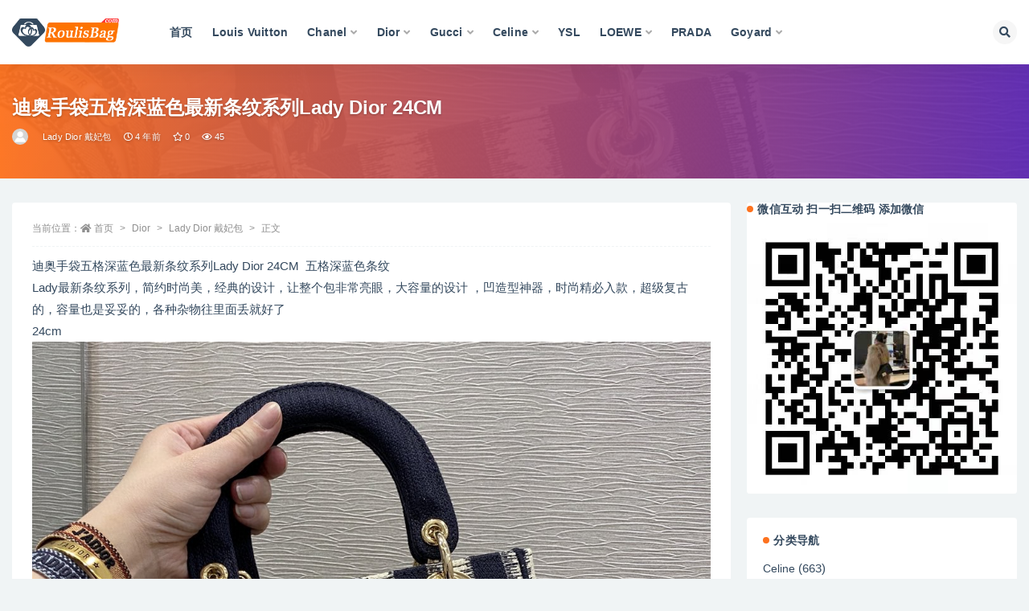

--- FILE ---
content_type: text/html; charset=UTF-8
request_url: http://www.roulisbag.com/6152.html
body_size: 13373
content:
<!doctype html>
<html lang="zh-Hans">
<head>
	<meta http-equiv="Content-Type" content="text/html; charset=UTF-8">
	<meta name="viewport" content="width=device-width, initial-scale=1, minimum-scale=1, maximum-scale=1">
	<link rel="profile" href="https://gmpg.org/xfn/11">
	<title>迪奥手袋五格深蓝色最新条纹系列Lady Dior 24CM_香奈兒包包,LV女包,gucci,Dior迪奧官網價格及圖片</title>
<meta name='robots' content='max-image-preview:large' />
<link href="http://www.roulisbag.com/wp-content/themes/ripro-v2/assets/img/favicon.png" rel="icon">
<meta name="keywords" content="dior LADY手袋,Lady Dior 戴妃包,">
<meta name="description" content="迪奥手袋五格深蓝色最新条纹系列Lady Dior 24CM  五格深蓝色条纹 Lady最新条纹系列，简约时尚美，经典的设计，让整个包非常亮眼，大容量的设计 ，凹造型神器，时尚精必入款，超级复古的，容量也是妥妥的，各种杂物往里面丢就好了 24">
<meta property="og:title" content="迪奥手袋五格深蓝色最新条纹系列Lady Dior 24CM">
<meta property="og:description" content="迪奥手袋五格深蓝色最新条纹系列Lady Dior 24CM  五格深蓝色条纹 Lady最新条纹系列，简约时尚美，经典的设计，让整个包非常亮眼，大容量的设计 ，凹造型神器，时尚精必入款，超级复古的，容量也是妥妥的，各种杂物往里面丢就好了 24">
<meta property="og:type" content="article">
<meta property="og:url" content="http://www.roulisbag.com/6152.html">
<meta property="og:site_name" content="香奈兒包包,LV女包,gucci,Dior迪奧官網價格及圖片">
<meta property="og:image" content="http://www.roulisbag.com/wp-content/uploads/2022/03/1647948819-2e98f2247a16bf3.jpg">
<style id='wp-img-auto-sizes-contain-inline-css'>
img:is([sizes=auto i],[sizes^="auto," i]){contain-intrinsic-size:3000px 1500px}
/*# sourceURL=wp-img-auto-sizes-contain-inline-css */
</style>
<style id='classic-theme-styles-inline-css'>
/*! This file is auto-generated */
.wp-block-button__link{color:#fff;background-color:#32373c;border-radius:9999px;box-shadow:none;text-decoration:none;padding:calc(.667em + 2px) calc(1.333em + 2px);font-size:1.125em}.wp-block-file__button{background:#32373c;color:#fff;text-decoration:none}
/*# sourceURL=/wp-includes/css/classic-themes.min.css */
</style>
<link rel='stylesheet' id='bootstrap-css' href='http://www.roulisbag.com/wp-content/themes/ripro-v2/assets/bootstrap/css/bootstrap.min.css?ver=4.6.0' media='all' />
<link rel='stylesheet' id='csf-fa5-css' href='http://www.roulisbag.com/wp-content/themes/ripro-v2/assets/font-awesome/css/all.min.css?ver=5.14.0' media='all' />
<link rel='stylesheet' id='csf-fa5-v4-shims-css' href='http://www.roulisbag.com/wp-content/themes/ripro-v2/assets/font-awesome/css/v4-shims.min.css?ver=5.14.0' media='all' />
<link rel='stylesheet' id='plugins-css' href='http://www.roulisbag.com/wp-content/themes/ripro-v2/assets/css/plugins.css?ver=1.0.0' media='all' />
<link rel='stylesheet' id='app-css' href='http://www.roulisbag.com/wp-content/themes/ripro-v2/assets/css/app.css?ver=3.6.0' media='all' />
<link rel='stylesheet' id='dark-css' href='http://www.roulisbag.com/wp-content/themes/ripro-v2/assets/css/dark.css?ver=3.6.0' media='all' />
<script src="http://www.roulisbag.com/wp-content/themes/ripro-v2/assets/js/jquery.min.js?ver=3.5.1" id="jquery-js"></script>
<link rel="canonical" href="http://www.roulisbag.com/6152.html" />
<link rel='shortlink' href='http://www.roulisbag.com/?p=6152' />
<style type="text/css">.module.search-bg .container {
    padding-bottom: 35px;
    padding-top:35px;
}
</style><style id='global-styles-inline-css'>
:root{--wp--preset--aspect-ratio--square: 1;--wp--preset--aspect-ratio--4-3: 4/3;--wp--preset--aspect-ratio--3-4: 3/4;--wp--preset--aspect-ratio--3-2: 3/2;--wp--preset--aspect-ratio--2-3: 2/3;--wp--preset--aspect-ratio--16-9: 16/9;--wp--preset--aspect-ratio--9-16: 9/16;--wp--preset--color--black: #000000;--wp--preset--color--cyan-bluish-gray: #abb8c3;--wp--preset--color--white: #ffffff;--wp--preset--color--pale-pink: #f78da7;--wp--preset--color--vivid-red: #cf2e2e;--wp--preset--color--luminous-vivid-orange: #ff6900;--wp--preset--color--luminous-vivid-amber: #fcb900;--wp--preset--color--light-green-cyan: #7bdcb5;--wp--preset--color--vivid-green-cyan: #00d084;--wp--preset--color--pale-cyan-blue: #8ed1fc;--wp--preset--color--vivid-cyan-blue: #0693e3;--wp--preset--color--vivid-purple: #9b51e0;--wp--preset--gradient--vivid-cyan-blue-to-vivid-purple: linear-gradient(135deg,rgb(6,147,227) 0%,rgb(155,81,224) 100%);--wp--preset--gradient--light-green-cyan-to-vivid-green-cyan: linear-gradient(135deg,rgb(122,220,180) 0%,rgb(0,208,130) 100%);--wp--preset--gradient--luminous-vivid-amber-to-luminous-vivid-orange: linear-gradient(135deg,rgb(252,185,0) 0%,rgb(255,105,0) 100%);--wp--preset--gradient--luminous-vivid-orange-to-vivid-red: linear-gradient(135deg,rgb(255,105,0) 0%,rgb(207,46,46) 100%);--wp--preset--gradient--very-light-gray-to-cyan-bluish-gray: linear-gradient(135deg,rgb(238,238,238) 0%,rgb(169,184,195) 100%);--wp--preset--gradient--cool-to-warm-spectrum: linear-gradient(135deg,rgb(74,234,220) 0%,rgb(151,120,209) 20%,rgb(207,42,186) 40%,rgb(238,44,130) 60%,rgb(251,105,98) 80%,rgb(254,248,76) 100%);--wp--preset--gradient--blush-light-purple: linear-gradient(135deg,rgb(255,206,236) 0%,rgb(152,150,240) 100%);--wp--preset--gradient--blush-bordeaux: linear-gradient(135deg,rgb(254,205,165) 0%,rgb(254,45,45) 50%,rgb(107,0,62) 100%);--wp--preset--gradient--luminous-dusk: linear-gradient(135deg,rgb(255,203,112) 0%,rgb(199,81,192) 50%,rgb(65,88,208) 100%);--wp--preset--gradient--pale-ocean: linear-gradient(135deg,rgb(255,245,203) 0%,rgb(182,227,212) 50%,rgb(51,167,181) 100%);--wp--preset--gradient--electric-grass: linear-gradient(135deg,rgb(202,248,128) 0%,rgb(113,206,126) 100%);--wp--preset--gradient--midnight: linear-gradient(135deg,rgb(2,3,129) 0%,rgb(40,116,252) 100%);--wp--preset--font-size--small: 13px;--wp--preset--font-size--medium: 20px;--wp--preset--font-size--large: 36px;--wp--preset--font-size--x-large: 42px;--wp--preset--spacing--20: 0.44rem;--wp--preset--spacing--30: 0.67rem;--wp--preset--spacing--40: 1rem;--wp--preset--spacing--50: 1.5rem;--wp--preset--spacing--60: 2.25rem;--wp--preset--spacing--70: 3.38rem;--wp--preset--spacing--80: 5.06rem;--wp--preset--shadow--natural: 6px 6px 9px rgba(0, 0, 0, 0.2);--wp--preset--shadow--deep: 12px 12px 50px rgba(0, 0, 0, 0.4);--wp--preset--shadow--sharp: 6px 6px 0px rgba(0, 0, 0, 0.2);--wp--preset--shadow--outlined: 6px 6px 0px -3px rgb(255, 255, 255), 6px 6px rgb(0, 0, 0);--wp--preset--shadow--crisp: 6px 6px 0px rgb(0, 0, 0);}:where(.is-layout-flex){gap: 0.5em;}:where(.is-layout-grid){gap: 0.5em;}body .is-layout-flex{display: flex;}.is-layout-flex{flex-wrap: wrap;align-items: center;}.is-layout-flex > :is(*, div){margin: 0;}body .is-layout-grid{display: grid;}.is-layout-grid > :is(*, div){margin: 0;}:where(.wp-block-columns.is-layout-flex){gap: 2em;}:where(.wp-block-columns.is-layout-grid){gap: 2em;}:where(.wp-block-post-template.is-layout-flex){gap: 1.25em;}:where(.wp-block-post-template.is-layout-grid){gap: 1.25em;}.has-black-color{color: var(--wp--preset--color--black) !important;}.has-cyan-bluish-gray-color{color: var(--wp--preset--color--cyan-bluish-gray) !important;}.has-white-color{color: var(--wp--preset--color--white) !important;}.has-pale-pink-color{color: var(--wp--preset--color--pale-pink) !important;}.has-vivid-red-color{color: var(--wp--preset--color--vivid-red) !important;}.has-luminous-vivid-orange-color{color: var(--wp--preset--color--luminous-vivid-orange) !important;}.has-luminous-vivid-amber-color{color: var(--wp--preset--color--luminous-vivid-amber) !important;}.has-light-green-cyan-color{color: var(--wp--preset--color--light-green-cyan) !important;}.has-vivid-green-cyan-color{color: var(--wp--preset--color--vivid-green-cyan) !important;}.has-pale-cyan-blue-color{color: var(--wp--preset--color--pale-cyan-blue) !important;}.has-vivid-cyan-blue-color{color: var(--wp--preset--color--vivid-cyan-blue) !important;}.has-vivid-purple-color{color: var(--wp--preset--color--vivid-purple) !important;}.has-black-background-color{background-color: var(--wp--preset--color--black) !important;}.has-cyan-bluish-gray-background-color{background-color: var(--wp--preset--color--cyan-bluish-gray) !important;}.has-white-background-color{background-color: var(--wp--preset--color--white) !important;}.has-pale-pink-background-color{background-color: var(--wp--preset--color--pale-pink) !important;}.has-vivid-red-background-color{background-color: var(--wp--preset--color--vivid-red) !important;}.has-luminous-vivid-orange-background-color{background-color: var(--wp--preset--color--luminous-vivid-orange) !important;}.has-luminous-vivid-amber-background-color{background-color: var(--wp--preset--color--luminous-vivid-amber) !important;}.has-light-green-cyan-background-color{background-color: var(--wp--preset--color--light-green-cyan) !important;}.has-vivid-green-cyan-background-color{background-color: var(--wp--preset--color--vivid-green-cyan) !important;}.has-pale-cyan-blue-background-color{background-color: var(--wp--preset--color--pale-cyan-blue) !important;}.has-vivid-cyan-blue-background-color{background-color: var(--wp--preset--color--vivid-cyan-blue) !important;}.has-vivid-purple-background-color{background-color: var(--wp--preset--color--vivid-purple) !important;}.has-black-border-color{border-color: var(--wp--preset--color--black) !important;}.has-cyan-bluish-gray-border-color{border-color: var(--wp--preset--color--cyan-bluish-gray) !important;}.has-white-border-color{border-color: var(--wp--preset--color--white) !important;}.has-pale-pink-border-color{border-color: var(--wp--preset--color--pale-pink) !important;}.has-vivid-red-border-color{border-color: var(--wp--preset--color--vivid-red) !important;}.has-luminous-vivid-orange-border-color{border-color: var(--wp--preset--color--luminous-vivid-orange) !important;}.has-luminous-vivid-amber-border-color{border-color: var(--wp--preset--color--luminous-vivid-amber) !important;}.has-light-green-cyan-border-color{border-color: var(--wp--preset--color--light-green-cyan) !important;}.has-vivid-green-cyan-border-color{border-color: var(--wp--preset--color--vivid-green-cyan) !important;}.has-pale-cyan-blue-border-color{border-color: var(--wp--preset--color--pale-cyan-blue) !important;}.has-vivid-cyan-blue-border-color{border-color: var(--wp--preset--color--vivid-cyan-blue) !important;}.has-vivid-purple-border-color{border-color: var(--wp--preset--color--vivid-purple) !important;}.has-vivid-cyan-blue-to-vivid-purple-gradient-background{background: var(--wp--preset--gradient--vivid-cyan-blue-to-vivid-purple) !important;}.has-light-green-cyan-to-vivid-green-cyan-gradient-background{background: var(--wp--preset--gradient--light-green-cyan-to-vivid-green-cyan) !important;}.has-luminous-vivid-amber-to-luminous-vivid-orange-gradient-background{background: var(--wp--preset--gradient--luminous-vivid-amber-to-luminous-vivid-orange) !important;}.has-luminous-vivid-orange-to-vivid-red-gradient-background{background: var(--wp--preset--gradient--luminous-vivid-orange-to-vivid-red) !important;}.has-very-light-gray-to-cyan-bluish-gray-gradient-background{background: var(--wp--preset--gradient--very-light-gray-to-cyan-bluish-gray) !important;}.has-cool-to-warm-spectrum-gradient-background{background: var(--wp--preset--gradient--cool-to-warm-spectrum) !important;}.has-blush-light-purple-gradient-background{background: var(--wp--preset--gradient--blush-light-purple) !important;}.has-blush-bordeaux-gradient-background{background: var(--wp--preset--gradient--blush-bordeaux) !important;}.has-luminous-dusk-gradient-background{background: var(--wp--preset--gradient--luminous-dusk) !important;}.has-pale-ocean-gradient-background{background: var(--wp--preset--gradient--pale-ocean) !important;}.has-electric-grass-gradient-background{background: var(--wp--preset--gradient--electric-grass) !important;}.has-midnight-gradient-background{background: var(--wp--preset--gradient--midnight) !important;}.has-small-font-size{font-size: var(--wp--preset--font-size--small) !important;}.has-medium-font-size{font-size: var(--wp--preset--font-size--medium) !important;}.has-large-font-size{font-size: var(--wp--preset--font-size--large) !important;}.has-x-large-font-size{font-size: var(--wp--preset--font-size--x-large) !important;}
/*# sourceURL=global-styles-inline-css */
</style>
</head>
<body class="wp-singular post-template-default single single-post postid-6152 single-format-standard wp-theme-ripro-v2 wide-screen navbar-regular with-hero hero-wide hero-image pagination-numeric no-off-canvas sidebar-right">
<div id="app" class="site">
	
<header class="site-header">
    <div class="container">
	    <div class="navbar">
			  <div class="logo-wrapper">
          <a href="http://www.roulisbag.com/">
        <img class="logo regular" src="http://www.roulisbag.com/wp-content/uploads/2022/03/1646820199-96d6f2e7e1f705a.png" alt="香奈兒包包,LV女包,gucci,Dior迪奧官網價格及圖片">
      </a>
    
  </div> 			
			<div class="sep"></div>
			
			<nav class="main-menu d-none d-lg-block">
			<ul id="menu-menu-1" class="nav-list u-plain-list"><li class="menu-item menu-item-type-custom menu-item-object-custom menu-item-home"><a href="http://www.roulisbag.com/">首页</a></li>
<li class="menu-item menu-item-type-taxonomy menu-item-object-category"><a href="http://www.roulisbag.com/lv">Louis Vuitton</a></li>
<li class="menu-item menu-item-type-taxonomy menu-item-object-category menu-item-has-children"><a href="http://www.roulisbag.com/chanel">Chanel</a>
<ul class="sub-menu">
	<li class="menu-item menu-item-type-taxonomy menu-item-object-category"><a href="http://www.roulisbag.com/chanel/new">当季新款</a></li>
	<li class="menu-item menu-item-type-taxonomy menu-item-object-category"><a href="http://www.roulisbag.com/chanel/19">19 手袋</a></li>
	<li class="menu-item menu-item-type-taxonomy menu-item-object-category"><a href="http://www.roulisbag.com/chanel/25">2.55口盖包</a></li>
	<li class="menu-item menu-item-type-taxonomy menu-item-object-category"><a href="http://www.roulisbag.com/chanel/22">22 手袋</a></li>
	<li class="menu-item menu-item-type-taxonomy menu-item-object-category"><a href="http://www.roulisbag.com/chanel/boy">Boy Chanel 口盖包</a></li>
	<li class="menu-item menu-item-type-taxonomy menu-item-object-category"><a href="http://www.roulisbag.com/chanel/12">CF 经典口盖包</a></li>
	<li class="menu-item menu-item-type-taxonomy menu-item-object-category"><a href="http://www.roulisbag.com/chanel/18">Gabrielle 流浪包</a></li>
	<li class="menu-item menu-item-type-taxonomy menu-item-object-category"><a href="http://www.roulisbag.com/chanel/woc">钱包 WOC</a></li>
</ul>
</li>
<li class="menu-item menu-item-type-taxonomy menu-item-object-category current-post-ancestor menu-item-has-children"><a href="http://www.roulisbag.com/dior">Dior</a>
<ul class="sub-menu">
	<li class="menu-item menu-item-type-taxonomy menu-item-object-category current-post-ancestor current-menu-parent current-post-parent"><a href="http://www.roulisbag.com/dior/lady">Lady Dior 戴妃包</a></li>
	<li class="menu-item menu-item-type-taxonomy menu-item-object-category"><a href="http://www.roulisbag.com/dior/montaigne">30 Montaigne 蒙田</a></li>
	<li class="menu-item menu-item-type-taxonomy menu-item-object-category"><a href="http://www.roulisbag.com/dior/bobby">Dior Bobby</a></li>
	<li class="menu-item menu-item-type-taxonomy menu-item-object-category"><a href="http://www.roulisbag.com/dior/tote">Dior Book Tote</a></li>
	<li class="menu-item menu-item-type-taxonomy menu-item-object-category"><a href="http://www.roulisbag.com/dior/saddle">Dior Saddle</a></li>
</ul>
</li>
<li class="menu-item menu-item-type-taxonomy menu-item-object-category menu-item-has-children"><a href="http://www.roulisbag.com/gucci">Gucci</a>
<ul class="sub-menu">
	<li class="menu-item menu-item-type-taxonomy menu-item-object-category"><a href="http://www.roulisbag.com/gucci/diana">Gucci 女包</a></li>
	<li class="menu-item menu-item-type-taxonomy menu-item-object-category"><a href="http://www.roulisbag.com/gucci/marmont">GG Marmont</a></li>
</ul>
</li>
<li class="menu-item menu-item-type-taxonomy menu-item-object-category menu-item-has-children"><a href="http://www.roulisbag.com/celine">Celine</a>
<ul class="sub-menu">
	<li class="menu-item menu-item-type-taxonomy menu-item-object-category"><a href="http://www.roulisbag.com/celine/box">Celine BOX</a></li>
</ul>
</li>
<li class="menu-item menu-item-type-taxonomy menu-item-object-category"><a href="http://www.roulisbag.com/ysl">YSL</a></li>
<li class="menu-item menu-item-type-taxonomy menu-item-object-category menu-item-has-children"><a href="http://www.roulisbag.com/loewe">LOEWE</a>
<ul class="sub-menu">
	<li class="menu-item menu-item-type-taxonomy menu-item-object-category"><a href="http://www.roulisbag.com/loewe/gate">loewe 手袋</a></li>
	<li class="menu-item menu-item-type-taxonomy menu-item-object-category"><a href="http://www.roulisbag.com/loewe/puzzle">Puzzle</a></li>
	<li class="menu-item menu-item-type-taxonomy menu-item-object-category"><a href="http://www.roulisbag.com/loewe/balloon">Balloon 水桶包</a></li>
	<li class="menu-item menu-item-type-taxonomy menu-item-object-category"><a href="http://www.roulisbag.com/loewe/hammock">Hammock 手袋</a></li>
</ul>
</li>
<li class="menu-item menu-item-type-taxonomy menu-item-object-category"><a href="http://www.roulisbag.com/prada">PRADA</a></li>
<li class="menu-item menu-item-type-taxonomy menu-item-object-category menu-item-has-children"><a href="http://www.roulisbag.com/goyard">Goyard</a>
<ul class="sub-menu">
	<li class="menu-item menu-item-type-taxonomy menu-item-object-category"><a href="http://www.roulisbag.com/goyard/anjou-goyard">ANJOU 托特包</a></li>
	<li class="menu-item menu-item-type-taxonomy menu-item-object-category"><a href="http://www.roulisbag.com/goyard/anjou">Anjou 托特包迷你</a></li>
	<li class="menu-item menu-item-type-taxonomy menu-item-object-category"><a href="http://www.roulisbag.com/goyard/biaude">Bellechasse Biaude 托特包</a></li>
	<li class="menu-item menu-item-type-taxonomy menu-item-object-category"><a href="http://www.roulisbag.com/goyard/saigon">Saïgon Mini 西贡包</a></li>
	<li class="menu-item menu-item-type-taxonomy menu-item-object-category"><a href="http://www.roulisbag.com/goyard/saig">Saïgon 西贡包 小号</a></li>
	<li class="menu-item menu-item-type-taxonomy menu-item-object-category"><a href="http://www.roulisbag.com/goyard/sainte">Sainte-Marie 手拿包</a></li>
</ul>
</li>
</ul>			</nav>
			
			<div class="actions">
				
								<span class="btn btn-sm search-open navbar-button ml-2" rel="nofollow noopener noreferrer" data-action="omnisearch-open" data-target="#omnisearch" title="搜索"><i class="fas fa-search"></i></span>
				
				
				                
				<!-- user navbar dropdown  -->
		        				<!-- user navbar dropdown -->

                
		        <div class="burger"></div>

		        
		    </div>
		    
	    </div>
    </div>
</header>

<div class="header-gap"></div>


<div class="hero lazyload visible" data-bg="http://www.roulisbag.com/wp-content/uploads/2022/03/1647948819-2e98f2247a16bf3.jpg">
<div class="container"><header class="entry-header">
<h1 class="entry-title">迪奥手袋五格深蓝色最新条纹系列Lady Dior 24CM</h1>          <div class="entry-meta">
            
                          <span class="meta-author">
                <a href="http://www.roulisbag.com/author/香奈兒包包價格及圖片" title="香奈兒包包價格及圖片"><img alt='' data-src='//www.roulisbag.com/wp-content/themes/ripro-v2/assets/img/avatar.png' class='lazyload avatar avatar-96 photo' height='96' width='96' />                </a>
              </span>
                          <span class="meta-category">
                <a href="http://www.roulisbag.com/dior/lady" rel="category">Lady Dior 戴妃包</a>
              </span>
                          <span class="meta-date">
                  <time datetime="2022-03-22T19:33:55+08:00">
                    <i class="fa fa-clock-o"></i>
                    4 年前                  </time>
              </span>
                            <span class="meta-favnum"><i class="far fa-star"></i> 0</span>
                            <span class="meta-views"><i class="fa fa-eye"></i> 45</span>
                            <span class="meta-edit"></span>
            

          </div>
        </header>
</div></div>	<main id="main" role="main" class="site-content">
<div class="container">
	<div class="row">
		<div class="content-column col-lg-9">
			<div class="content-area">
				<article id="post-6152" class="article-content post-6152 post type-post status-publish format-standard hentry category-lady tag-dior-lady">

  <div class="container">
        <div class="article-crumb"><ol class="breadcrumb">当前位置：<li class="home"><i class="fa fa-home"></i> <a href="http://www.roulisbag.com">首页</a></li><li><a href="http://www.roulisbag.com/dior">Dior</a></li><li><a href="http://www.roulisbag.com/dior/lady">Lady Dior 戴妃包</a></li><li class="active">正文</li></ol></div>
    
    
      
    <div class="entry-wrapper">
            <div class="entry-content u-text-format u-clearfix">
        <p>迪奥手袋五格深蓝色最新条纹系列Lady Dior 24CM  五格深蓝色条纹<br />
Lady最新条纹系列，简约时尚美，经典的设计，让整个包非常亮眼，大容量的设计 ，凹造型神器，时尚精必入款，超级复古的，容量也是妥妥的，各种杂物往里面丢就好了<br />
24cm<br />
<img fetchpriority="high" decoding="async" width="1080" height="1080" src="http://www.roulisbag.com/wp-content/uploads/2022/03/1647948819-2e98f2247a16bf3.jpg" alt=""   class="alignnone size-full wp-image-6161" /></p>
<p><img decoding="async" width="1080" height="1080" src="http://www.roulisbag.com/wp-content/uploads/2022/03/1647948817-52c8dd9158ea9f6.jpg" alt=""   class="alignnone size-full wp-image-6160" /></p>
<p><img decoding="async" width="1080" height="1080" src="http://www.roulisbag.com/wp-content/uploads/2022/03/1647948816-66fc93d773ff401.jpg" alt=""   class="alignnone size-full wp-image-6159" /></p>
<p><img decoding="async" width="1080" height="1080" src="http://www.roulisbag.com/wp-content/uploads/2022/03/1647948815-762b32ab2d5fde0.jpg" alt=""   class="alignnone size-full wp-image-6158" /></p>
<p><img decoding="async" width="1080" height="1080" src="http://www.roulisbag.com/wp-content/uploads/2022/03/1647948813-ac723d2fa920052.jpg" alt=""   class="alignnone size-full wp-image-6157" /></p>
<p><img decoding="async" width="1080" height="1080" src="http://www.roulisbag.com/wp-content/uploads/2022/03/1647948811-6c4ee948f157f3e.jpg" alt=""   class="alignnone size-full wp-image-6156" /></p>
<p><img decoding="async" width="1080" height="1080" src="http://www.roulisbag.com/wp-content/uploads/2022/03/1647948810-5ca906696bd9dfa.jpg" alt=""   class="alignnone size-full wp-image-6155" /></p>
<p><img decoding="async" width="1080" height="1080" src="http://www.roulisbag.com/wp-content/uploads/2022/03/1647948808-98da8c2f9cb4c32.jpg" alt=""   class="alignnone size-full wp-image-6154" /></p>
<p><img decoding="async" width="1080" height="1080" src="http://www.roulisbag.com/wp-content/uploads/2022/03/1647948807-d9202d6a760a576.jpg" alt=""   class="alignnone size-full wp-image-6153" /></p>
<div class="post-note alert alert-warning mt-2" role="alert"><small><strong>声明：</strong>本站所有文章，如无特殊说明或标注，均为本站原创发布。任何个人或组织，在未征得本站同意时，禁止复制、盗用、采集、发布本站内容到任何网站、书籍等各类媒体平台。如若本站内容侵犯了原著者的合法权益，可联系我们进行处理。</small></div><div class="entry-tags"><a href="http://www.roulisbag.com/tag/dior-lady%e6%89%8b%e8%a2%8b" class="btn btn-sm btn-light mr-2" rel="tag">dior LADY手袋</a></div>
<div class="entry-share">
	<div class="row">
		<div class="col d-none d-lg-block">
            
                            <a class="share-author" href="http://www.roulisbag.com/author/香奈兒包包價格及圖片">
                    <img alt='' data-src='//www.roulisbag.com/wp-content/themes/ripro-v2/assets/img/avatar.png' class='lazyload avatar avatar-50 photo' height='50' width='50' />香奈兒包包價格及圖片                </a>
            			
		</div>
		<div class="col-auto mb-3 mb-lg-0">

            <button class="btn btn-sm btn-white" data-toggle="tooltip" data-html="true" data-placement="top" title="&lt;span class=&quot;reward-qrcode&quot;&gt;&lt;span&gt; &lt;img src=&quot;http://www.roulisbag.com/wp-content/uploads/2022/03/1646982613-790374e46420da2.jpg&quot;&gt; 支付宝扫一扫 &lt;/span&gt;&lt;span&gt; &lt;img src=&quot;http://www.roulisbag.com/wp-content/uploads/2022/03/1646982613-790374e46420da2.jpg&quot;&gt; 微信扫一扫 &lt;/span&gt;&lt;/span&gt;"><i class="fa fa-qrcode"></i> 打赏</button>
			            
			                <button class="share-poster btn btn-sm btn-white" data-id="6152" title="文章封面图"><i class="fa fa-share-alt"></i> 海报</button>
                        
            <button class="go-copy btn btn-sm btn-white" data-toggle="tooltip" data-placement="top" title="点击复制链接" data-clipboard-text="http://www.roulisbag.com/6152.html"><i class="fas fa-link"></i> 链接</button>
		</div>
	</div>
</div>

      </div>
      <div class="site_abc_wrap pc bottum"><a href="http://www.roulisbag.com/" target="_blank" rel="nofollow noopener noreferrer" data-toggle="tooltip" data-html="true" title="<u>点击进入：</u>香奈儿包包官网中国官方网"><img src="http://www.roulisbag.com/wp-content/uploads/2022/04/1651207347-b8cd0fce4c18bd0.jpg" style=" width: 100%; "></a></div>    </div>
    

  </div>
</article>

<div class="entry-navigation">
	<div class="row">
            	<div class="col-lg-6 col-12">
            <a class="entry-page-prev" href="http://www.roulisbag.com/6141.html" title="迪奥手袋最新丹宁系列20CM DiorCaro bag">
                <div class="entry-page-icon"><i class="fas fa-arrow-left"></i></div>
                <div class="entry-page-info">
                    <span class="d-block rnav">上一篇</span>
                    <span class="d-block title">迪奥手袋最新丹宁系列20CM DiorCaro bag</span>
                </div>
            </a> 
        </div>
                    	<div class="col-lg-6 col-12">
            <a class="entry-page-next" href="http://www.roulisbag.com/6163.html" title="迪奥手袋五格深蓝色最新条纹系列Lady Dior 24CM上身效果图">
                <div class="entry-page-info">
                    <span class="d-block rnav">下一篇</span>
                    <span class="d-block title">迪奥手袋五格深蓝色最新条纹系列Lady Dior 24CM上身效果图</span>
                </div>
                <div class="entry-page-icon"><i class="fas fa-arrow-right"></i></div>
            </a>
        </div>
            </div>
</div>    <div class="related-posts">
        <h3 class="u-border-title">相关文章</h3>
        <div class="row">
                      <div class="col-lg-3 col-md-4 col-6 ">
              <article id="post-7818" class="post post-grid post-7818 type-post status-publish format-standard has-post-thumbnail hentry category-lady tag-dior-lady">
                  <div class="entry-media"><div class="placeholder" style="padding-bottom: 100%"><a target="_blank" href="http://www.roulisbag.com/7818.html" title="迪奥帆布手袋最新雾霾蓝Lady Dior 24CM上身效果图" rel="nofollow noopener noreferrer"><img class="lazyload" data-src="http://www.roulisbag.com/wp-content/uploads/2022/03/1648279604-cfa44073c3fe6d8-300x300.jpg" src="http://www.roulisbag.com/wp-content/themes/ripro-v2/assets/img/thumb-ing.gif" alt="迪奥帆布手袋最新雾霾蓝Lady Dior 24CM上身效果图" /></a></div></div>                  <div class="entry-wrapper">
                    <header class="entry-header"><h2 class="entry-title"><a target="_blank" href="http://www.roulisbag.com/7818.html" title="迪奥帆布手袋最新雾霾蓝Lady Dior 24CM上身效果图" rel="bookmark">迪奥帆布手袋最新雾霾蓝Lady Dior 24CM上身效果图</a></h2></header>
                                    </div>
            </article>
          </div>
                      <div class="col-lg-3 col-md-4 col-6 ">
              <article id="post-7807" class="post post-grid post-7807 type-post status-publish format-standard hentry category-lady tag-dior-lady">
                  <div class="entry-media"><div class="placeholder" style="padding-bottom: 100%"><a target="_blank" href="http://www.roulisbag.com/7807.html" title="迪奥帆布手袋最新雾霾蓝Lady Dior 24CM" rel="nofollow noopener noreferrer"><img class="lazyload" data-src="http://www.roulisbag.com/wp-content/uploads/2022/03/1648279303-4c964ef8d04f152.jpg" src="http://www.roulisbag.com/wp-content/themes/ripro-v2/assets/img/thumb-ing.gif" alt="迪奥帆布手袋最新雾霾蓝Lady Dior 24CM" /></a></div></div>                  <div class="entry-wrapper">
                    <header class="entry-header"><h2 class="entry-title"><a target="_blank" href="http://www.roulisbag.com/7807.html" title="迪奥帆布手袋最新雾霾蓝Lady Dior 24CM" rel="bookmark">迪奥帆布手袋最新雾霾蓝Lady Dior 24CM</a></h2></header>
                                    </div>
            </article>
          </div>
                      <div class="col-lg-3 col-md-4 col-6 ">
              <article id="post-7694" class="post post-grid post-7694 type-post status-publish format-standard hentry category-lady tag-dior-lady tag-dior-m0565orey_m950">
                  <div class="entry-media"><div class="placeholder" style="padding-bottom: 100%"><a target="_blank" href="http://www.roulisbag.com/7694.html" title="迪奥手袋五格Lady Dior M0565OREY_M950  24CM" rel="nofollow noopener noreferrer"><img class="lazyload" data-src="http://www.roulisbag.com/wp-content/uploads/2022/03/1648212083-fb3526ff4eae942.jpg" src="http://www.roulisbag.com/wp-content/themes/ripro-v2/assets/img/thumb-ing.gif" alt="迪奥手袋五格Lady Dior M0565OREY_M950  24CM" /></a></div></div>                  <div class="entry-wrapper">
                    <header class="entry-header"><h2 class="entry-title"><a target="_blank" href="http://www.roulisbag.com/7694.html" title="迪奥手袋五格Lady Dior M0565OREY_M950  24CM" rel="bookmark">迪奥手袋五格Lady Dior M0565OREY_M950  24CM</a></h2></header>
                                    </div>
            </article>
          </div>
                      <div class="col-lg-3 col-md-4 col-6 ">
              <article id="post-7032" class="post post-grid post-7032 type-post status-publish format-standard hentry category-lady tag-dior-lady">
                  <div class="entry-media"><div class="placeholder" style="padding-bottom: 100%"><a target="_blank" href="http://www.roulisbag.com/7032.html" title="迪奥手袋Lady Dior 万花筒花形 24CM" rel="nofollow noopener noreferrer"><img class="lazyload" data-src="http://www.roulisbag.com/wp-content/uploads/2022/03/1648119959-5bf556f855dfcea.jpg" src="http://www.roulisbag.com/wp-content/themes/ripro-v2/assets/img/thumb-ing.gif" alt="迪奥手袋Lady Dior 万花筒花形 24CM" /></a></div></div>                  <div class="entry-wrapper">
                    <header class="entry-header"><h2 class="entry-title"><a target="_blank" href="http://www.roulisbag.com/7032.html" title="迪奥手袋Lady Dior 万花筒花形 24CM" rel="bookmark">迪奥手袋Lady Dior 万花筒花形 24CM</a></h2></header>
                                    </div>
            </article>
          </div>
                      <div class="col-lg-3 col-md-4 col-6 ">
              <article id="post-6980" class="post post-grid post-6980 type-post status-publish format-standard hentry category-lady tag-dior-lady">
                  <div class="entry-media"><div class="placeholder" style="padding-bottom: 100%"><a target="_blank" href="http://www.roulisbag.com/6980.html" title="迪奥手袋五格帆布图腾 Lady Dior  24CM" rel="nofollow noopener noreferrer"><img class="lazyload" data-src="http://www.roulisbag.com/wp-content/uploads/2022/03/1648119106-cf81b03ba933917.jpg" src="http://www.roulisbag.com/wp-content/themes/ripro-v2/assets/img/thumb-ing.gif" alt="迪奥手袋五格帆布图腾 Lady Dior  24CM" /></a></div></div>                  <div class="entry-wrapper">
                    <header class="entry-header"><h2 class="entry-title"><a target="_blank" href="http://www.roulisbag.com/6980.html" title="迪奥手袋五格帆布图腾 Lady Dior  24CM" rel="bookmark">迪奥手袋五格帆布图腾 Lady Dior  24CM</a></h2></header>
                                    </div>
            </article>
          </div>
                      <div class="col-lg-3 col-md-4 col-6 ">
              <article id="post-6969" class="post post-grid post-6969 type-post status-publish format-standard hentry category-lady tag-dior-lady">
                  <div class="entry-media"><div class="placeholder" style="padding-bottom: 100%"><a target="_blank" href="http://www.roulisbag.com/6969.html" title="迪奥手袋最新羊毛系列 Lady Dior  17CM" rel="nofollow noopener noreferrer"><img class="lazyload" data-src="http://www.roulisbag.com/wp-content/uploads/2022/03/1648118954-2add11aba41af35.jpg" src="http://www.roulisbag.com/wp-content/themes/ripro-v2/assets/img/thumb-ing.gif" alt="迪奥手袋最新羊毛系列 Lady Dior  17CM" /></a></div></div>                  <div class="entry-wrapper">
                    <header class="entry-header"><h2 class="entry-title"><a target="_blank" href="http://www.roulisbag.com/6969.html" title="迪奥手袋最新羊毛系列 Lady Dior  17CM" rel="bookmark">迪奥手袋最新羊毛系列 Lady Dior  17CM</a></h2></header>
                                    </div>
            </article>
          </div>
                      <div class="col-lg-3 col-md-4 col-6 ">
              <article id="post-74138" class="post post-grid post-74138 type-post status-publish format-standard has-post-thumbnail hentry category-dior category-lady">
                  <div class="entry-media"><div class="placeholder" style="padding-bottom: 100%"><a target="_blank" href="http://www.roulisbag.com/74138.html" title="Abu Dhabi迪奧戴妃包多少錢一個Dior Lady戴妃四格繫列" rel="nofollow noopener noreferrer"><img class="lazyload" data-src="http://www.roulisbag.com/wp-content/uploads/2023/08/1691307968-f77d04f69a875a7-300x300.jpg" src="http://www.roulisbag.com/wp-content/themes/ripro-v2/assets/img/thumb-ing.gif" alt="Abu Dhabi迪奧戴妃包多少錢一個Dior Lady戴妃四格繫列" /></a></div></div>                  <div class="entry-wrapper">
                    <header class="entry-header"><h2 class="entry-title"><a target="_blank" href="http://www.roulisbag.com/74138.html" title="Abu Dhabi迪奧戴妃包多少錢一個Dior Lady戴妃四格繫列" rel="bookmark">Abu Dhabi迪奧戴妃包多少錢一個Dior Lady戴妃四格繫列</a></h2></header>
                                    </div>
            </article>
          </div>
                      <div class="col-lg-3 col-md-4 col-6 ">
              <article id="post-74116" class="post post-grid post-74116 type-post status-publish format-standard has-post-thumbnail hentry category-dior category-lady">
                  <div class="entry-media"><div class="placeholder" style="padding-bottom: 100%"><a target="_blank" href="http://www.roulisbag.com/74116.html" title="Bahrain manama 迪奧女包官方網站旗艦店Dior Lady戴妃包" rel="nofollow noopener noreferrer"><img class="lazyload" data-src="http://www.roulisbag.com/wp-content/uploads/2023/08/1691307673-3c7e4afa12c0103-300x300.jpg" src="http://www.roulisbag.com/wp-content/themes/ripro-v2/assets/img/thumb-ing.gif" alt="Bahrain manama 迪奧女包官方網站旗艦店Dior Lady戴妃包" /></a></div></div>                  <div class="entry-wrapper">
                    <header class="entry-header"><h2 class="entry-title"><a target="_blank" href="http://www.roulisbag.com/74116.html" title="Bahrain manama 迪奧女包官方網站旗艦店Dior Lady戴妃包" rel="bookmark">Bahrain manama 迪奧女包官方網站旗艦店Dior Lady戴妃包</a></h2></header>
                                    </div>
            </article>
          </div>
                  </div>
    </div>

			</div>
		</div>
					<div class="sidebar-column col-lg-3">
				<aside id="secondary" class="widget-area">
	<div id="media_image-2" class="widget widget_media_image"><h5 class="widget-title">微信互动 扫一扫二维码 添加微信</h5><img width="430" height="430" src="http://www.roulisbag.com/wp-content/uploads/2022/03/1646982613-790374e46420da2.jpg" class="image wp-image-1892  attachment-full size-full" alt="" style="max-width: 100%; height: auto;" decoding="async" /></div><div id="categories-2" class="widget widget_categories"><h5 class="widget-title">分类导航</h5>
			<ul>
					<li class="cat-item cat-item-407"><a href="http://www.roulisbag.com/celine">Celine</a> (663)
<ul class='children'>
	<li class="cat-item cat-item-10"><a href="http://www.roulisbag.com/celine/box">Celine BOX</a> (7)
</li>
</ul>
</li>
	<li class="cat-item cat-item-8"><a href="http://www.roulisbag.com/chanel">Chanel</a> (1,649)
<ul class='children'>
	<li class="cat-item cat-item-755"><a href="http://www.roulisbag.com/chanel/19">19 手袋</a> (44)
</li>
	<li class="cat-item cat-item-756"><a href="http://www.roulisbag.com/chanel/25">2.55口盖包</a> (5)
</li>
	<li class="cat-item cat-item-754"><a href="http://www.roulisbag.com/chanel/22">22 手袋</a> (82)
</li>
	<li class="cat-item cat-item-758"><a href="http://www.roulisbag.com/chanel/boy">Boy Chanel 口盖包</a> (16)
</li>
	<li class="cat-item cat-item-757"><a href="http://www.roulisbag.com/chanel/12">CF 经典口盖包</a> (51)
</li>
	<li class="cat-item cat-item-759"><a href="http://www.roulisbag.com/chanel/18">Gabrielle 流浪包</a> (11)
</li>
	<li class="cat-item cat-item-760"><a href="http://www.roulisbag.com/chanel/new">当季新款</a> (54)
</li>
	<li class="cat-item cat-item-761"><a href="http://www.roulisbag.com/chanel/woc">钱包 WOC</a> (21)
</li>
</ul>
</li>
	<li class="cat-item cat-item-5"><a href="http://www.roulisbag.com/dior">Dior</a> (1,074)
<ul class='children'>
	<li class="cat-item cat-item-17"><a href="http://www.roulisbag.com/dior/montaigne">30 Montaigne 蒙田</a> (47)
</li>
	<li class="cat-item cat-item-16"><a href="http://www.roulisbag.com/dior/bobby">Dior Bobby</a> (39)
</li>
	<li class="cat-item cat-item-14"><a href="http://www.roulisbag.com/dior/tote">Dior Book Tote</a> (208)
</li>
	<li class="cat-item cat-item-15"><a href="http://www.roulisbag.com/dior/saddle">Dior Saddle</a> (16)
</li>
	<li class="cat-item cat-item-13"><a href="http://www.roulisbag.com/dior/lady">Lady Dior 戴妃包</a> (181)
</li>
</ul>
</li>
	<li class="cat-item cat-item-810"><a href="http://www.roulisbag.com/%e8%8a%ac%e8%bf%aafendi">Fendi</a> (881)
</li>
	<li class="cat-item cat-item-796"><a href="http://www.roulisbag.com/goyard">Goyard</a> (976)
<ul class='children'>
	<li class="cat-item cat-item-802"><a href="http://www.roulisbag.com/goyard/anjou-goyard">ANJOU 托特包</a> (1)
</li>
	<li class="cat-item cat-item-801"><a href="http://www.roulisbag.com/goyard/anjou">Anjou 托特包迷你</a> (1)
</li>
	<li class="cat-item cat-item-799"><a href="http://www.roulisbag.com/goyard/biaude">Bellechasse Biaude 托特包</a> (1)
</li>
	<li class="cat-item cat-item-797"><a href="http://www.roulisbag.com/goyard/saigon">Saïgon Mini 西贡包</a> (5)
</li>
	<li class="cat-item cat-item-798"><a href="http://www.roulisbag.com/goyard/saig">Saïgon 西贡包 小号</a> (23)
</li>
	<li class="cat-item cat-item-800"><a href="http://www.roulisbag.com/goyard/sainte">Sainte-Marie 手拿包</a> (11)
</li>
</ul>
</li>
	<li class="cat-item cat-item-3"><a href="http://www.roulisbag.com/gucci">Gucci</a> (435)
<ul class='children'>
	<li class="cat-item cat-item-18"><a href="http://www.roulisbag.com/gucci/marmont">GG Marmont</a> (73)
</li>
	<li class="cat-item cat-item-24"><a href="http://www.roulisbag.com/gucci/diana">Gucci 女包</a> (187)
</li>
</ul>
</li>
	<li class="cat-item cat-item-812"><a href="http://www.roulisbag.com/hermes">Hermès</a> (102)
<ul class='children'>
	<li class="cat-item cat-item-816"><a href="http://www.roulisbag.com/hermes/chypre">Chypre 二舅鞋</a> (19)
</li>
	<li class="cat-item cat-item-815"><a href="http://www.roulisbag.com/hermes/encens">Encens 50 凉鞋</a> (3)
</li>
	<li class="cat-item cat-item-818"><a href="http://www.roulisbag.com/hermes/santorini">Santorini 凉鞋</a> (8)
</li>
	<li class="cat-item cat-item-814"><a href="http://www.roulisbag.com/hermes/colette">乐福鞋</a> (8)
</li>
</ul>
</li>
	<li class="cat-item cat-item-7"><a href="http://www.roulisbag.com/loewe">LOEWE</a> (690)
<ul class='children'>
	<li class="cat-item cat-item-21"><a href="http://www.roulisbag.com/loewe/balloon">Balloon 水桶包</a> (14)
</li>
	<li class="cat-item cat-item-22"><a href="http://www.roulisbag.com/loewe/hammock">Hammock 手袋</a> (3)
</li>
	<li class="cat-item cat-item-20"><a href="http://www.roulisbag.com/loewe/puzzle">Puzzle</a> (179)
</li>
</ul>
</li>
	<li class="cat-item cat-item-9"><a href="http://www.roulisbag.com/lv">Louis Vuitton</a> (318)
</li>
	<li class="cat-item cat-item-6"><a href="http://www.roulisbag.com/prada">PRADA</a> (635)
</li>
	<li class="cat-item cat-item-2"><a href="http://www.roulisbag.com/ysl">YSL</a> (520)
<ul class='children'>
	<li class="cat-item cat-item-805"><a href="http://www.roulisbag.com/ysl/14">CASSANDRA</a> (19)
</li>
	<li class="cat-item cat-item-809"><a href="http://www.roulisbag.com/ysl/college">COLLEGE 邮差包</a> (2)
</li>
	<li class="cat-item cat-item-807"><a href="http://www.roulisbag.com/ysl/envelope">ENVELOPE</a> (20)
</li>
	<li class="cat-item cat-item-806"><a href="http://www.roulisbag.com/ysl/loulou">LOULOU</a> (61)
</li>
	<li class="cat-item cat-item-19"><a href="http://www.roulisbag.com/ysl/niki">NIKI</a> (96)
</li>
	<li class="cat-item cat-item-804"><a href="http://www.roulisbag.com/ysl/13">SOLFERINO BOX</a> (28)
</li>
	<li class="cat-item cat-item-808"><a href="http://www.roulisbag.com/ysl/sunset">YSL SUNSET</a> (26)
</li>
	<li class="cat-item cat-item-803"><a href="http://www.roulisbag.com/ysl/11">当季新款</a> (142)
</li>
</ul>
</li>
	<li class="cat-item cat-item-1"><a href="http://www.roulisbag.com/balenciaga">巴黎世家</a> (38)
</li>
			</ul>

			</div><div id="tag_cloud-2" class="widget widget_tag_cloud"><h5 class="widget-title">标签</h5><div class="tagcloud"><a href="http://www.roulisbag.com/tag/celine-%e6%80%9d%e7%90%b3tote%e5%8c%85" class="tag-cloud-link tag-link-500 tag-link-position-1" style="font-size: 11.8pt;" aria-label="Celine 思琳tote包 (23 项)">Celine 思琳tote包<span class="tag-link-count"> (23)</span></a>
<a href="http://www.roulisbag.com/tag/celine-%e6%80%9d%e7%90%b3%e4%be%bf%e5%bd%93%e5%8c%85" class="tag-cloud-link tag-link-527 tag-link-position-2" style="font-size: 9.8pt;" aria-label="Celine 思琳便当包 (14 项)">Celine 思琳便当包<span class="tag-link-count"> (14)</span></a>
<a href="http://www.roulisbag.com/tag/celine-%e6%80%9d%e7%90%b3%e5%b8%86%e5%b8%83%e5%8c%85" class="tag-cloud-link tag-link-524 tag-link-position-3" style="font-size: 10.8pt;" aria-label="Celine 思琳帆布包 (18 项)">Celine 思琳帆布包<span class="tag-link-count"> (18)</span></a>
<a href="http://www.roulisbag.com/tag/celine-%e6%80%9d%e7%90%b3%e6%89%8b%e8%a2%8b" class="tag-cloud-link tag-link-429 tag-link-position-4" style="font-size: 22pt;" aria-label="Celine 思琳手袋 (250 项)">Celine 思琳手袋<span class="tag-link-count"> (250)</span></a>
<a href="http://www.roulisbag.com/tag/celine-%e6%80%9d%e7%90%b3%e6%b0%b4%e6%a1%b6%e5%8c%85" class="tag-cloud-link tag-link-435 tag-link-position-5" style="font-size: 15.5pt;" aria-label="Celine 思琳水桶包 (55 项)">Celine 思琳水桶包<span class="tag-link-count"> (55)</span></a>
<a href="http://www.roulisbag.com/tag/celine-%e6%80%9d%e7%90%b3%e7%9b%b8%e6%9c%ba%e5%8c%85" class="tag-cloud-link tag-link-525 tag-link-position-6" style="font-size: 8.8pt;" aria-label="Celine 思琳相机包 (11 项)">Celine 思琳相机包<span class="tag-link-count"> (11)</span></a>
<a href="http://www.roulisbag.com/tag/celine-%e6%80%9d%e7%90%b3%e8%82%a9%e8%83%8c%e5%8c%85" class="tag-cloud-link tag-link-420 tag-link-position-7" style="font-size: 9.1pt;" aria-label="Celine 思琳肩背包 (12 项)">Celine 思琳肩背包<span class="tag-link-count"> (12)</span></a>
<a href="http://www.roulisbag.com/tag/celine-%e6%80%9d%e7%90%b3%e8%85%8b%e4%b8%8b%e5%8c%85" class="tag-cloud-link tag-link-445 tag-link-position-8" style="font-size: 8.4pt;" aria-label="Celine 思琳腋下包 (10 项)">Celine 思琳腋下包<span class="tag-link-count"> (10)</span></a>
<a href="http://www.roulisbag.com/tag/celine-%e6%80%9d%e7%90%b3%e8%b4%9d%e5%a3%b3%e5%8c%85" class="tag-cloud-link tag-link-526 tag-link-position-9" style="font-size: 9.1pt;" aria-label="Celine 思琳贝壳包 (12 项)">Celine 思琳贝壳包<span class="tag-link-count"> (12)</span></a>
<a href="http://www.roulisbag.com/tag/celine-%e6%80%9d%e7%90%b3%e9%82%ae%e5%b7%ae%e5%8c%85" class="tag-cloud-link tag-link-534 tag-link-position-10" style="font-size: 9.5pt;" aria-label="Celine 思琳邮差包 (13 项)">Celine 思琳邮差包<span class="tag-link-count"> (13)</span></a>
<a href="http://www.roulisbag.com/tag/celine-%e6%80%9d%e7%90%b3%e9%92%b1%e5%8c%85" class="tag-cloud-link tag-link-469 tag-link-position-11" style="font-size: 8.4pt;" aria-label="Celine 思琳钱包 (10 项)">Celine 思琳钱包<span class="tag-link-count"> (10)</span></a>
<a href="http://www.roulisbag.com/tag/chanel%e5%8f%a3%e7%9b%96%e5%8c%85" class="tag-cloud-link tag-link-612 tag-link-position-12" style="font-size: 9.5pt;" aria-label="Chanel口盖包 (13 项)">Chanel口盖包<span class="tag-link-count"> (13)</span></a>
<a href="http://www.roulisbag.com/tag/dior-30-montaigne-%e8%92%99%e7%94%b0" class="tag-cloud-link tag-link-301 tag-link-position-13" style="font-size: 13.1pt;" aria-label="Dior 30 Montaigne 蒙田 (31 项)">Dior 30 Montaigne 蒙田<span class="tag-link-count"> (31)</span></a>
<a href="http://www.roulisbag.com/tag/dior-bobby" class="tag-cloud-link tag-link-246 tag-link-position-14" style="font-size: 8pt;" aria-label="Dior BOBBY (9 项)">Dior BOBBY<span class="tag-link-count"> (9)</span></a>
<a href="http://www.roulisbag.com/tag/dior-bobby%e6%89%8b%e8%a2%8b" class="tag-cloud-link tag-link-359 tag-link-position-15" style="font-size: 12.3pt;" aria-label="Dior BOBBY手袋 (26 项)">Dior BOBBY手袋<span class="tag-link-count"> (26)</span></a>
<a href="http://www.roulisbag.com/tag/dior-book-tote" class="tag-cloud-link tag-link-224 tag-link-position-16" style="font-size: 9.1pt;" aria-label="dior BOOK TOTE (12 项)">dior BOOK TOTE<span class="tag-link-count"> (12)</span></a>
<a href="http://www.roulisbag.com/tag/dior-book-tote%e6%89%8b%e8%a2%8b" class="tag-cloud-link tag-link-229 tag-link-position-17" style="font-size: 20.1pt;" aria-label="Dior BOOK TOTE手袋 (163 项)">Dior BOOK TOTE手袋<span class="tag-link-count"> (163)</span></a>
<a href="http://www.roulisbag.com/tag/dior-caro" class="tag-cloud-link tag-link-274 tag-link-position-18" style="font-size: 8.4pt;" aria-label="Dior CARO (10 项)">Dior CARO<span class="tag-link-count"> (10)</span></a>
<a href="http://www.roulisbag.com/tag/dior-caro%e6%89%8b%e8%a2%8b" class="tag-cloud-link tag-link-297 tag-link-position-19" style="font-size: 8.8pt;" aria-label="DIOR CARO手袋 (11 项)">DIOR CARO手袋<span class="tag-link-count"> (11)</span></a>
<a href="http://www.roulisbag.com/tag/dior-caro-%e6%89%8b%e8%a2%8b" class="tag-cloud-link tag-link-294 tag-link-position-20" style="font-size: 13.1pt;" aria-label="DIOR CARO 手袋 (31 项)">DIOR CARO 手袋<span class="tag-link-count"> (31)</span></a>
<a href="http://www.roulisbag.com/tag/dior-lady" class="tag-cloud-link tag-link-257 tag-link-position-21" style="font-size: 10.6pt;" aria-label="Dior LADY (17 项)">Dior LADY<span class="tag-link-count"> (17)</span></a>
<a href="http://www.roulisbag.com/tag/dior-lady%e6%89%8b%e8%a2%8b" class="tag-cloud-link tag-link-59 tag-link-position-22" style="font-size: 16.5pt;" aria-label="dior LADY手袋 (70 项)">dior LADY手袋<span class="tag-link-count"> (70)</span></a>
<a href="http://www.roulisbag.com/tag/dior%e5%8c%96%e5%a6%86%e5%8c%85" class="tag-cloud-link tag-link-369 tag-link-position-23" style="font-size: 9.8pt;" aria-label="Dior化妆包 (14 项)">Dior化妆包<span class="tag-link-count"> (14)</span></a>
<a href="http://www.roulisbag.com/tag/dior%e8%82%a9%e5%b8%a6" class="tag-cloud-link tag-link-361 tag-link-position-24" style="font-size: 10.3pt;" aria-label="Dior肩带 (16 项)">Dior肩带<span class="tag-link-count"> (16)</span></a>
<a href="http://www.roulisbag.com/tag/dior-%e9%a9%ac%e9%9e%8d%e5%8c%85" class="tag-cloud-link tag-link-254 tag-link-position-25" style="font-size: 8.4pt;" aria-label="Dior 马鞍包 (10 项)">Dior 马鞍包<span class="tag-link-count"> (10)</span></a>
<a href="http://www.roulisbag.com/tag/dior%e9%a9%ac%e9%9e%8d%e5%8c%85" class="tag-cloud-link tag-link-362 tag-link-position-26" style="font-size: 12.9pt;" aria-label="Dior马鞍包 (30 项)">Dior马鞍包<span class="tag-link-count"> (30)</span></a>
<a href="http://www.roulisbag.com/tag/gucci-diana%e6%89%98%e7%89%b9%e5%8c%85" class="tag-cloud-link tag-link-118 tag-link-position-27" style="font-size: 8.8pt;" aria-label="Gucci Diana托特包 (11 项)">Gucci Diana托特包<span class="tag-link-count"> (11)</span></a>
<a href="http://www.roulisbag.com/tag/gucci-jackie" class="tag-cloud-link tag-link-149 tag-link-position-28" style="font-size: 8.8pt;" aria-label="Gucci Jackie (11 项)">Gucci Jackie<span class="tag-link-count"> (11)</span></a>
<a href="http://www.roulisbag.com/tag/gucci-marmont%e7%b3%bb%e5%88%97" class="tag-cloud-link tag-link-46 tag-link-position-29" style="font-size: 11pt;" aria-label="gucci marmont系列 (19 项)">gucci marmont系列<span class="tag-link-count"> (19)</span></a>
<a href="http://www.roulisbag.com/tag/lady-dior%e6%89%8b%e8%a2%8b" class="tag-cloud-link tag-link-395 tag-link-position-30" style="font-size: 15.2pt;" aria-label="Lady Dior手袋 (51 项)">Lady Dior手袋<span class="tag-link-count"> (51)</span></a>
<a href="http://www.roulisbag.com/tag/%e9%a6%99%e5%a5%88%e5%84%bf19%e6%89%8b%e8%a2%8b" class="tag-cloud-link tag-link-606 tag-link-position-31" style="font-size: 12.5pt;" aria-label="香奈儿19手袋 (27 项)">香奈儿19手袋<span class="tag-link-count"> (27)</span></a>
<a href="http://www.roulisbag.com/tag/%e9%a6%99%e5%a5%88%e5%84%bfcf" class="tag-cloud-link tag-link-540 tag-link-position-32" style="font-size: 16.5pt;" aria-label="香奈儿CF (70 项)">香奈儿CF<span class="tag-link-count"> (70)</span></a>
<a href="http://www.roulisbag.com/tag/%e9%a6%99%e5%a5%88%e5%84%bfleboy" class="tag-cloud-link tag-link-607 tag-link-position-33" style="font-size: 9.5pt;" aria-label="香奈儿leboy (13 项)">香奈儿leboy<span class="tag-link-count"> (13)</span></a>
<a href="http://www.roulisbag.com/tag/%e9%a6%99%e5%a5%88%e5%84%bfwoc%e9%93%be%e6%9d%a1%e5%8c%85" class="tag-cloud-link tag-link-604 tag-link-position-34" style="font-size: 8.8pt;" aria-label="香奈儿woc链条包 (11 项)">香奈儿woc链条包<span class="tag-link-count"> (11)</span></a>
<a href="http://www.roulisbag.com/tag/%e9%a6%99%e5%a5%88%e5%84%bf%e4%b8%b9%e5%ae%81%e7%89%9b%e4%bb%94" class="tag-cloud-link tag-link-545 tag-link-position-35" style="font-size: 9.1pt;" aria-label="香奈儿丹宁牛仔 (12 项)">香奈儿丹宁牛仔<span class="tag-link-count"> (12)</span></a>
<a href="http://www.roulisbag.com/tag/%e9%a6%99%e5%a5%88%e5%84%bf%e5%8c%96%e5%a6%86%e5%8c%85" class="tag-cloud-link tag-link-595 tag-link-position-36" style="font-size: 9.5pt;" aria-label="香奈儿化妆包 (13 项)">香奈儿化妆包<span class="tag-link-count"> (13)</span></a>
<a href="http://www.roulisbag.com/tag/%e9%a6%99%e5%a5%88%e5%84%bf%e5%8f%8c%e8%82%a9%e8%83%8c%e5%8c%85" class="tag-cloud-link tag-link-537 tag-link-position-37" style="font-size: 9.5pt;" aria-label="香奈儿双肩背包 (13 项)">香奈儿双肩背包<span class="tag-link-count"> (13)</span></a>
<a href="http://www.roulisbag.com/tag/%e9%a6%99%e5%a5%88%e5%84%bf%e5%8f%a3%e7%9b%96%e5%8c%85" class="tag-cloud-link tag-link-543 tag-link-position-38" style="font-size: 15.5pt;" aria-label="香奈儿口盖包 (55 项)">香奈儿口盖包<span class="tag-link-count"> (55)</span></a>
<a href="http://www.roulisbag.com/tag/%e9%a6%99%e5%a5%88%e5%84%bf%e5%ac%89%e7%9a%ae%e5%8c%85" class="tag-cloud-link tag-link-547 tag-link-position-39" style="font-size: 8.4pt;" aria-label="香奈儿嬉皮包 (10 项)">香奈儿嬉皮包<span class="tag-link-count"> (10)</span></a>
<a href="http://www.roulisbag.com/tag/%e9%a6%99%e5%a5%88%e5%84%bf%e6%89%8b%e8%a2%8b" class="tag-cloud-link tag-link-536 tag-link-position-40" style="font-size: 12.3pt;" aria-label="香奈儿手袋 (26 项)">香奈儿手袋<span class="tag-link-count"> (26)</span></a>
<a href="http://www.roulisbag.com/tag/%e9%a6%99%e5%a5%88%e5%84%bf%e6%96%b9%e8%83%96%e5%ad%90" class="tag-cloud-link tag-link-549 tag-link-position-41" style="font-size: 8.8pt;" aria-label="香奈儿方胖子 (11 项)">香奈儿方胖子<span class="tag-link-count"> (11)</span></a>
<a href="http://www.roulisbag.com/tag/%e9%a6%99%e5%a5%88%e5%84%bf%e6%b5%81%e6%b5%aa%e5%8c%85" class="tag-cloud-link tag-link-602 tag-link-position-42" style="font-size: 8.4pt;" aria-label="香奈儿流浪包 (10 项)">香奈儿流浪包<span class="tag-link-count"> (10)</span></a>
<a href="http://www.roulisbag.com/tag/%e9%a6%99%e5%a5%88%e5%84%bf%e7%9b%b8%e6%9c%ba%e5%8c%85" class="tag-cloud-link tag-link-550 tag-link-position-43" style="font-size: 8.4pt;" aria-label="香奈儿相机包 (10 项)">香奈儿相机包<span class="tag-link-count"> (10)</span></a>
<a href="http://www.roulisbag.com/tag/%e9%a6%99%e5%a5%88%e5%84%bf%e8%85%b0%e5%8c%85" class="tag-cloud-link tag-link-538 tag-link-position-44" style="font-size: 8.8pt;" aria-label="香奈儿腰包 (11 项)">香奈儿腰包<span class="tag-link-count"> (11)</span></a>
<a href="http://www.roulisbag.com/tag/%e9%a6%99%e5%a5%88%e5%84%bf%f0%9d%97%96%f0%9d%97%bc%f0%9d%97%b0%f0%9d%97%bc-%f0%9d%97%b5%f0%9d%97%ae%f0%9d%97%bb%f0%9d%97%b1%f0%9d%97%b9%f0%9d%97%b2" class="tag-cloud-link tag-link-539 tag-link-position-45" style="font-size: 9.8pt;" aria-label="香奈儿𝗖𝗼𝗰𝗼 𝗵𝗮𝗻𝗱𝗹𝗲 (14 项)">香奈儿𝗖𝗼𝗰𝗼 𝗵𝗮𝗻𝗱𝗹𝗲<span class="tag-link-count"> (14)</span></a></div>
</div></aside><!-- #secondary -->
			</div>
			</div>
</div>
	</main><!-- #main -->
	
	<footer class="site-footer">
		<div class="footer-widget d-none d-lg-block">
    <div class="container">
	    <div class="row">
	        <div class="col-lg-3 col-md">
	            <div class="footer-info">
	                <div class="logo mb-2">
	                    <img class="logo" src="http://www.roulisbag.com/wp-content/uploads/2022/03/1646820199-96d6f2e7e1f705a.png" alt="香奈兒包包,LV女包,gucci,Dior迪奧官網價格及圖片">
	                </div>
	                <p class="desc mb-0">www.roulisbag.com 汇世界奢侈品包包网站图片大全,集LV女包旗舰店官方网站新款,邮差包,贝壳包,达芙妮,gucci官网包包价格图片,女士包包经典款,gucci马鞍包1955,迪奥ladydior包,dior戴妃包多少钱,迪奥蒙田包包价格和图片。</p>
	            </div>
	        </div>
	        <div class="col-lg-9 col-auto widget-warp">
	        	<div class="d-flex justify-content-xl-between">
	            	<div id="ripro_v2_widget_btns-2" class="widget ripro-v2-widget-btns"><h5 class="widget-title">lv包包价格</h5><a target="_blank" class="btn btn-light btn-block btn-sm" href="http://www.roulisbag.com/lv" rel="nofollow noopener noreferrer">lv包包款式图片大全</a><a target="_blank" class="btn btn-light btn-block btn-sm" href="http://www.roulisbag.com/lv" rel="nofollow noopener noreferrer">lv包包图片大全及价格</a><a target="_blank" class="btn btn-light btn-block btn-sm" href="http://www.roulisbag.com/lv" rel="nofollow noopener noreferrer">lv包包官网价格和图片</a></div><div id="ripro_v2_widget_btns-3" class="widget ripro-v2-widget-btns"><h5 class="widget-title">gucci包包官网</h5><a target="_blank" class="btn btn-primary btn-block btn-sm" href="http://www.roulisbag.com/gucci" rel="nofollow noopener noreferrer">gucci包包价格及图片</a><a target="_blank" class="btn btn-light btn-block btn-sm" href="http://www.roulisbag.com/gucci" rel="nofollow noopener noreferrer">gucci古驰女包官网旗舰店</a><a target="_blank" class="btn btn-light btn-block btn-sm" href="http://www.roulisbag.com/gucci" rel="nofollow noopener noreferrer">gucci包包官网全系列介绍</a></div><div id="ripro_v2_widget_btns-4" class="widget ripro-v2-widget-btns"><h5 class="widget-title">chanel官网包包价格</h5><a target="_blank" class="btn btn-light btn-block btn-sm" href="http://www.roulisbag.com/chanel" rel="nofollow noopener noreferrer">香奈儿女包款式价格</a><a target="_blank" class="btn btn-light btn-block btn-sm" href="http://www.roulisbag.com/chanel" rel="nofollow noopener noreferrer">香奈儿女包款式大全</a><a target="_blank" class="btn btn-light btn-block btn-sm" href="http://www.roulisbag.com/chanel" rel="nofollow noopener noreferrer">香奈儿女包图片报价表</a></div><div id="ripro_v2_widget_btns-7" class="widget ripro-v2-widget-btns"><h5 class="widget-title">goyard高雅德官网</h5><a target="_blank" class="btn btn-light btn-block btn-sm" href="https://ritheme.com/" rel="nofollow noopener noreferrer">goyard官网中国价格</a><a target="_blank" class="btn btn-light btn-block btn-sm" href="https://www.aliyun.com/minisite/goods?userCode=u4kxbrjo" rel="nofollow noopener noreferrer">goyard中文官网价格</a><a target="_blank" class="btn btn-light btn-block btn-sm" href="#" rel="nofollow noopener noreferrer">goyard artois 高雅德官网</a><a target="_blank" class="btn btn-primary btn-block btn-sm" href="#" rel="nofollow noopener noreferrer">高雅德官方网站 Goyard</a></div>	        	</div>
	        </div>
	    </div>
   </div>
</div>
		<div class="footer-copyright d-flex text-center">
			<div class="container">
							    <p class="m-0 small">Copyright © 2021 <a href="http://www.roulisbag.com/">Roulis Bag</a> - 迪奥官网包包中国官网<span class="sep"> | </span><a href="http://www.roulisbag.com/chanel" target="_blank" rel="noreferrer nofollow">香奈儿包包价格</a><span class="sep"> | </span><a href="http://www.roulisbag.com/chanel" target="_blank" rel="noreferrer nofollow">chanel包包专柜价格</a></p>
								
							</div>
		</div>

	</footer><!-- #footer -->

</div><!-- #page -->

<div class="rollbar">
		<ul class="actions">
			<li>
						<a target="_blank" href="http://www.roulisbag.com/" rel="nofollow noopener noreferrer" data-toggle="tooltip" data-html="true" data-placement="left" title="首页"><i class="fas fa-home"></i></a>
		</li>
				<li>
						<a target="_blank" href="http://www.roulisbag.com/lv" rel="nofollow noopener noreferrer" data-toggle="tooltip" data-html="true" data-placement="left" title="路易威登"><i class="far fa-hdd"></i></a>
		</li>
				<li>
						<a target="_blank" href="http://www.roulisbag.com/celine" rel="nofollow noopener noreferrer" data-toggle="tooltip" data-html="true" data-placement="left" title="Celine"><i class="fa fa-diamond"></i></a>
		</li>
				<li>
						<a target="_blank" href="http://www.roulisbag.com/loewe" rel="nofollow noopener noreferrer" data-toggle="tooltip" data-html="true" data-placement="left" title="罗意威"><i class="far fa-user"></i></a>
		</li>
				<li>
						<a href="http://wpa.qq.com/msgrd?v=3&amp;uin=6666666&amp;site=qq&amp;menu=yes" rel="nofollow noopener noreferrer" data-toggle="tooltip" data-html="true" data-placement="left" title="&lt;b&gt;在线客服&lt;/b&gt; &lt;u&gt;10:30~23:30&lt;/u&gt;"><i class="fab fa-qq"></i></a>
		</li>
				<li>
						<a target="_blank" href="http://www.roulisbag.com" rel="nofollow noopener noreferrer" data-toggle="tooltip" data-html="true" data-placement="left" title="首页"><i class="fas fa-bars"></i></a>
		</li>
			</ul>
		<div class="rollbar-item back-to-top">
		<i class="fas fa-chevron-up"></i>
	</div>
</div>
<div class="m-menubar">
		<ul>
			<li>
						<a target="_blank" href="http://www.roulisbag.com" rel="nofollow noopener noreferrer"><i class="fas fa-home"></i>首页</a>
		</li>
				<li>
						<a target="_blank" href="http://www.roulisbag.com/chanel" rel="nofollow noopener noreferrer"><i class="fas fa-layer-group"></i>Chanel</a>
		</li>
				<li>
						<a target="_blank" href="http://www.roulisbag.com/gucci" rel="nofollow noopener noreferrer"><i class="fab fa-ello"></i>Gucci</a>
		</li>
				<li>
						<a target="_blank" href="http://www.roulisbag.com/dior" rel="nofollow noopener noreferrer"><i class="fas fa-user"></i>Dior</a>
		</li>
				<li>
			<a href="javacript:void(0);" class="back-to-top" rel="nofollow noopener noreferrer"><i class="fas fa-chevron-up"></i>顶部<span></span></a>
		</li>
	</ul>
	</div>
<div id="omnisearch" class="omnisearch">
    <div class="container">
        <form class="omnisearch-form" method="get" action="http://www.roulisbag.com/">
            <div class="form-group">
                <div class="input-group input-group-merge input-group-flush">
                    <div class="input-group-prepend">
                        <span class="input-group-text"><i class="fas fa-search"></i></span>
                    </div>

					<div class="input-group-prepend d-flex align-items-center" style=" max-width: 35%; ">
                    <select  name='cat' id='omnisearch-cat' class='selectpicker'>
	<option value=''>全部</option>
	<option class="level-0" value="407">Celine</option>
	<option class="level-0" value="8">Chanel</option>
	<option class="level-0" value="5">Dior</option>
	<option class="level-0" value="810">Fendi</option>
	<option class="level-0" value="796">Goyard</option>
	<option class="level-0" value="3">Gucci</option>
	<option class="level-0" value="812">Hermès</option>
	<option class="level-0" value="7">LOEWE</option>
	<option class="level-0" value="9">Louis Vuitton</option>
	<option class="level-0" value="6">PRADA</option>
	<option class="level-0" value="2">YSL</option>
	<option class="level-0" value="1">巴黎世家</option>
</select>
				  	</div>
                    <input type="text" class="search-ajax-input form-control" name="s" value="" placeholder="输入关键词 回车搜索..." autocomplete="off">

                </div>
            </div>
        </form>
        <div class="omnisearch-suggestions">
            <div class="search-keywords">
                <a href="http://www.roulisbag.com/celine" class="tag-cloud-link tag-link-407 tag-link-position-1" style="font-size: 14px;">Celine</a>
<a href="http://www.roulisbag.com/tag/celine-%e6%80%9d%e7%90%b3%e6%89%8b%e8%a2%8b" class="tag-cloud-link tag-link-429 tag-link-position-2" style="font-size: 14px;">Celine 思琳手袋</a>
<a href="http://www.roulisbag.com/chanel" class="tag-cloud-link tag-link-8 tag-link-position-3" style="font-size: 14px;">Chanel</a>
<a href="http://www.roulisbag.com/dior" class="tag-cloud-link tag-link-5 tag-link-position-4" style="font-size: 14px;">Dior</a>
<a href="http://www.roulisbag.com/dior/tote" class="tag-cloud-link tag-link-14 tag-link-position-5" style="font-size: 14px;">Dior Book Tote</a>
<a href="http://www.roulisbag.com/tag/dior-book-tote%e6%89%8b%e8%a2%8b" class="tag-cloud-link tag-link-229 tag-link-position-6" style="font-size: 14px;">Dior BOOK TOTE手袋</a>
<a href="http://www.roulisbag.com/%e8%8a%ac%e8%bf%aafendi" class="tag-cloud-link tag-link-810 tag-link-position-7" style="font-size: 14px;">Fendi</a>
<a href="http://www.roulisbag.com/goyard" class="tag-cloud-link tag-link-796 tag-link-position-8" style="font-size: 14px;">Goyard</a>
<a href="http://www.roulisbag.com/gucci" class="tag-cloud-link tag-link-3 tag-link-position-9" style="font-size: 14px;">Gucci</a>
<a href="http://www.roulisbag.com/gucci/diana" class="tag-cloud-link tag-link-24 tag-link-position-10" style="font-size: 14px;">Gucci 女包</a>
<a href="http://www.roulisbag.com/hermes" class="tag-cloud-link tag-link-812 tag-link-position-11" style="font-size: 14px;">Hermès</a>
<a href="http://www.roulisbag.com/dior/lady" class="tag-cloud-link tag-link-13 tag-link-position-12" style="font-size: 14px;">Lady Dior 戴妃包</a>
<a href="http://www.roulisbag.com/loewe" class="tag-cloud-link tag-link-7 tag-link-position-13" style="font-size: 14px;">LOEWE</a>
<a href="http://www.roulisbag.com/lv" class="tag-cloud-link tag-link-9 tag-link-position-14" style="font-size: 14px;">Louis Vuitton</a>
<a href="http://www.roulisbag.com/prada" class="tag-cloud-link tag-link-6 tag-link-position-15" style="font-size: 14px;">PRADA</a>
<a href="http://www.roulisbag.com/loewe/puzzle" class="tag-cloud-link tag-link-20 tag-link-position-16" style="font-size: 14px;">Puzzle</a>
<a href="http://www.roulisbag.com/ysl" class="tag-cloud-link tag-link-2 tag-link-position-17" style="font-size: 14px;">YSL</a>
<a href="http://www.roulisbag.com/ysl/11" class="tag-cloud-link tag-link-803 tag-link-position-18" style="font-size: 14px;">当季新款</a>            </div>
                    </div>
    </div>
</div>

<div class="dimmer"></div>

<div class="off-canvas">
  <div class="canvas-close"><i class="fas fa-times"></i></div>
  <div class="mobile-menu d-block d-xl-none d-lg-none"></div>
</div>
<script type="speculationrules">
{"prefetch":[{"source":"document","where":{"and":[{"href_matches":"/*"},{"not":{"href_matches":["/wp-*.php","/wp-admin/*","/wp-content/uploads/*","/wp-content/*","/wp-content/plugins/*","/wp-content/themes/ripro-v2/*","/*\\?(.+)"]}},{"not":{"selector_matches":"a[rel~=\"nofollow\"]"}},{"not":{"selector_matches":".no-prefetch, .no-prefetch a"}}]},"eagerness":"conservative"}]}
</script>
<script src="http://www.roulisbag.com/wp-content/themes/ripro-v2/assets/js/popper.min.js?ver=3.6.0" id="popper-js"></script>
<script src="http://www.roulisbag.com/wp-content/themes/ripro-v2/assets/bootstrap/js/bootstrap.min.js?ver=4.6.0" id="bootstrap-js"></script>
<script src="http://www.roulisbag.com/wp-content/themes/ripro-v2/assets/js/plugins.js?ver=3.6.0" id="plugins-js"></script>
<script id="app-js-extra">
var riprov2 = {"home_url":"http://www.roulisbag.com","admin_url":"http://www.roulisbag.com/wp-admin/admin-ajax.php","is_qq_captcha":"0","is_single_gallery":"1","comment_list_order":"asc","infinite_load":"\u52a0\u8f7d\u66f4\u591a","infinite_loading":"\u52a0\u8f7d\u4e2d...","site_notice":{"is":"0","auto":"1","color":"#5b5b5b","html":"\u003Cdiv class=\"notify-content\"\u003E\u003Ch3\u003E\u003Ci class=\"fa fa-bell-o mr-2\"\u003E\u003C/i\u003ERiPro-v2\u6700\u65b0\u7248\u672c\u66f4\u65b0\u65e5\u5fd7\u003C/h3\u003E\u003Cdiv\u003E\u8fd9\u662f\u4e00\u6761\u7f51\u7ad9\u516c\u544a\uff0c\u53ef\u5728\u540e\u53f0\u5f00\u542f\u6216\u5173\u95ed\uff0c\u53ef\u81ea\u5b9a\u4e49\u80cc\u666f\u989c\u8272\uff0c\u6807\u9898\uff0c\u5185\u5bb9\uff0c\u6b64\u5904\u53ef\u4f7f\u7528html\u6807\u7b7e...\u003C/div\u003E\u003C/div\u003E"},"site_js_text":{"login_txt":"\u8bf7\u70b9\u51fb\u5b89\u5168\u9a8c\u8bc1","reg1_txt":"\u90ae\u7bb1\u683c\u5f0f\u9519\u8bef","reg2_txt":"\u8bf7\u70b9\u51fb\u5b89\u5168\u9a8c\u8bc1","pass_txt":"\u8bf7\u70b9\u51fb\u5b89\u5168\u9a8c\u8bc1","bind_txt":"\u8bf7\u70b9\u51fb\u9a8c\u8bc1\u6309\u94ae\u8fdb\u884c\u9a8c\u8bc1","copy_txt":" \u590d\u5236\u6210\u529f","poster_txt":"\u6d77\u62a5\u52a0\u8f7d\u5f02\u5e38","mpwx1_txt":"\u8bf7\u4f7f\u7528\u5fae\u4fe1\u626b\u7801\u767b\u5f55","mpwx2_txt":"\u5173\u6ce8\u516c\u4f17\u53f7\u5373\u53ef\u767b\u5f55\u003C/br\u003E\u4e8c\u7ef4\u7801\u6709\u6548\u671f3\u5206\u949f","pay1_txt":"\u652f\u4ed8\u5b8c\u6210","pay2_txt":"\u53d6\u6d88\u652f\u4ed8","pay3_txt":"\u652f\u4ed8\u6210\u529f","capt_txt":"\u9a8c\u8bc1\u4e2d","capt1_txt":"\u9a8c\u8bc1\u901a\u8fc7","capt2_txt":"\u9a8c\u8bc1\u5931\u8d25","prompt_txt":"\u8bf7\u8f93\u5165\u56fe\u7247URL\u5730\u5740","comment_txt":"\u63d0\u4ea4\u4e2d....","comment1_txt":"\u63d0\u4ea4\u6210\u529f"},"jquey":"1","singular_id":"6152"};
//# sourceURL=app-js-extra
</script>
<script src="http://www.roulisbag.com/wp-content/themes/ripro-v2/assets/js/app.js?ver=3.6.0" id="app-js"></script>
<script src="http://www.roulisbag.com/wp-content/themes/ripro-v2/assets/spotlight/spotlight.bundle.js?ver=0.7.0" id="spotlight-js"></script>
<script src="http://www.roulisbag.com/wp-content/themes/ripro-v2/assets/jarallax/jarallax.min.js?ver=1.12.5" id="jarallax-js"></script>
<script src="http://www.roulisbag.com/wp-content/themes/ripro-v2/assets/jarallax/jarallax-video.min.js?ver=1.0.1" id="jarallax-video-js"></script>
<script src="http://www.roulisbag.com/wp-includes/js/comment-reply.min.js?ver=6.9" id="comment-reply-js" async data-wp-strategy="async" fetchpriority="low"></script>
<script src="http://www.roulisbag.com/wp-includes/js/clipboard.min.js?ver=2.0.11" id="clipboard-js"></script>

<!-- 自定义js代码 统计代码 -->
<script>
var _hmt = _hmt || [];
(function() {
  var hm = document.createElement("script");
  hm.src = "https://hm.baidu.com/hm.js?dc3dfa80f2f849f8b55f0fcc6afc5c88";
  var s = document.getElementsByTagName("script")[0]; 
  s.parentNode.insertBefore(hm, s);
})();
</script>
<!-- 自定义js代码 统计代码 END -->

</body>
</html>
